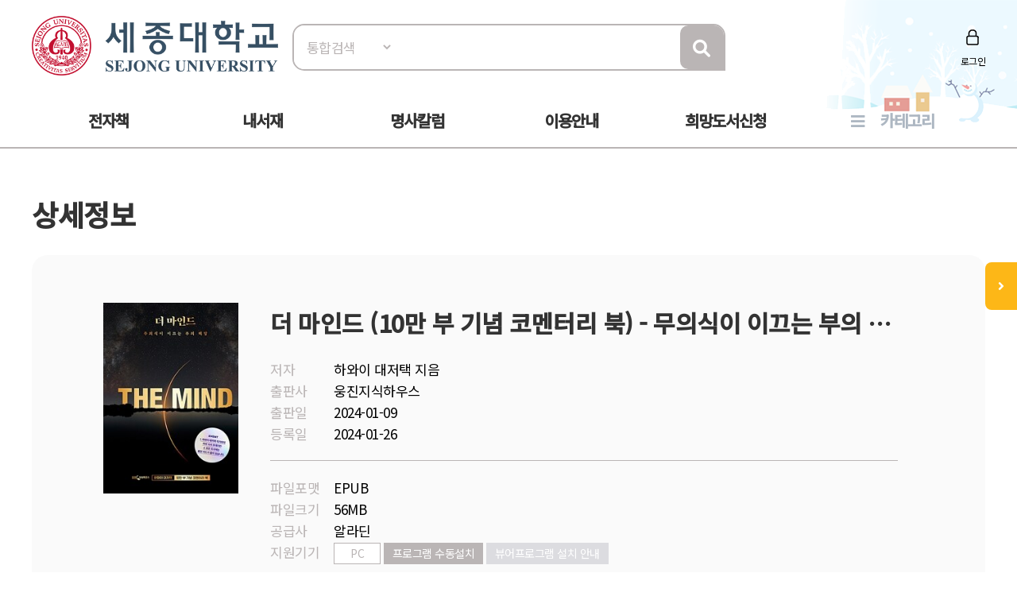

--- FILE ---
content_type: text/html; Charset=UTF-8
request_url: https://ebook.sejong.ac.kr/ebook/detail/?goods_id=ALADIN328477390
body_size: 42355
content:

<!doctype html>
<html lang="ko">

<head>
<meta http-equiv="content-type" content="text/html; charset=UTF-8">
<meta http-equiv="X-UA-Compatible" content="IE=edge" />
<meta name="viewport" content="width=device-width, initial-scale=1, maximum-scale=1, minimum-scale=1, user-scalable=no, target-densitydpi=medium-dpi" />
<title>세종대학교 전자책도서관</title>
<link href="https://image.yes24.com/sysimage/renew/gnb/favicon_n.ico" type="image/x-icon" rel="shortcut icon">
<link rel="stylesheet" href="/include/css/all.css">
<link rel="stylesheet" media="screen" href="/include/css/animate.css">
<link rel="stylesheet" type="text/css" href="/include/css/content.css?v=20230313">
<link rel="stylesheet" type="text/css" href="/include/css/jquery.mmenu.all.css">
<link rel="stylesheet" type="text/css" href="/include/css/oneline_critic.css">
<script src="/include/js/wow.min.js"></script>
<script src="/include/js/jquery-3.1.1.min.js"></script>
<script src="/include/js/jquery-ui-1.12.1.js"></script>
<script type="text/javascript" src="/include/js/jquery.mmenu.min.all.js"></script>
<script src="/include/js/jquery.bxslider.min.js"></script>
<script src="/include/js/common.js"></script>
<script src="/include/js/https.js"></script>

<script>
	new WOW().init();
</script>
<script>
$(function() {
$('.top-btn').click(function(e) {
e.preventDefault();
$('body,html').animate({
    "scrollTop": 0
    }, 200);
});
var window_t = $('body,html').scrollTop();
    console.log(window_t);
    $(window).scroll(function() {
    window_t = $('body,html').scrollTop();
    });
});


	document.documentElement.style.setProperty('--main-color', '#bab5b5');

	document.documentElement.style.setProperty('--sub-color', '#d0d4d8');

	document.documentElement.style.setProperty('--light-color', '#757575');

	document.documentElement.style.setProperty('--button-color', '#8f8f8f');

	document.documentElement.style.setProperty('--strong-color', '#ffcc00');

	document.documentElement.style.setProperty('--customer-color', '#dcdce0');

	document.documentElement.style.setProperty('--category-color', '#adb7c2');

	document.documentElement.style.setProperty('--basic-color', '#323234');

	document.documentElement.style.setProperty('--basic-bg-color', '#e3e5e8');

	document.documentElement.style.setProperty('--bg-color', '#fafafa');

	document.documentElement.style.setProperty('--button-bg-color', '#e0e3e5');

	document.documentElement.style.setProperty('--headerImg-image', 'url("/images/header/winter.png")');

</script>
</head>

<body class="bbg">
<div id="wrap">
<script type="text/javascript">

var mobile = 0;
var pc = 0;
var pc_menu = "";
var mobile_menu = "";


$(document).ready(function(){

	pc_menu = jQuery("#gnbmn").html();
	mobile_menu = pc_menu.replace(/id=\"top1/gi,'id=\"m1top1').replace(/id=\"top2/gi,'id=\"m1top2');
	mobile_menu = mobile_menu.replace(/<div class=\"clear\"><\/div>/gi,'');
	mobile_menu = mobile_menu.replace(/ class=\"left\"/gi,'');
	mobile_menu = mobile_menu.replace(/depth2/gi,'');

	jQuery("#gnbmn").html("");
	jQuery("#gnbmn").html(mobile_menu);
	//jQuery("#gnbmn .title").hide();

	jQuery('#menu').mmenu({
		"slidingSubmenus": false,
		extensions: ["pageshadow"],
		offCanvas: {
			position: "left"
		}
	});

	jQuery("#gnbmn").html("");
	jQuery("#gnbmn").html(pc_menu);

	//initTopMenu(0,0);
});

</script>

<header id="header">
	<div id="headerImg">
	</div>
    <!-- 상단 검색영역 -->
    <div class="top-wrap d_width">
		<a href="#menu">
			<span id="mo-menu"></span>
		</a>
        <div id="logo"><a href="/" title="홈으로 이동"><img src="/images/logo/logo.png" alt="세종대학교"></a></div>
		<form id = "Search" name="SearchForm" method="get" action="/search" onsubmit="return verifySearch(this);">
		<div class="search-wrap form-inline">
            <select name="srch_order" class="form-control">
                <option value="total" selected>통합검색</option>
				<option value="title"  >서명</option>
				<option value="author" >저자</option>
				<option value="publisher"  >출판사</option>
            </select>
            <input id="src_key" class="form-control" name="src_key" type="text" value="" placeholder=""><label hidden="" for="">검색</label>
            <a href="#" onclick="verifySearch_btn(SearchForm);" title="검색 버튼" class="search-btn"><i class="fa fa-search"></i></a>
        </div>
		</form>
	<div class="topmn wow fadeInRight delay5">
        <ul class="clearfix">
        
                <li class="login"><a href="/member/?mode=login">로그인</a></li>
        
        </ul>
</div>
<!--
                <li class="edit"><a href="/member/?mode=editPrev">정보수정</a></li>
                <li class="join"><a href="/member/?mode=join">회원가입</a></li>
        <li class="join"><a href="#">회원가입</a></li>
        <li class="notify"><a href="#">알림</a></li>
        <li class="edit"><a href="#">정보수정</a></li>
-->

    </div>
    <!-- //상단 검색영역 -->

    <!-- 메뉴영역 -->
	<script>
		//카테고리 하위메뉴 스크립트
		$(document).ready(function(){
			$(".btn-depth2").click(function(){
				var submenu = $(this).next(".depth2");
				if( submenu.is(":visible") ){
					submenu.slideUp(300);
				}else{
					submenu.slideDown(300);
				}
			});
		});
	</script>
    <div id="gnbmn">
        <nav id="menu" class="d_width">
			<div class="mm-panels">
				<div class="mm-header top-link">
    
					<a href="/member/?mode=login">로그인</a>
	
<!--				<a href="#">회원가입</a> 
					<a href="/member/?mode=editPrev">정보수정</a>
					<a href="/member/?mode=join">회원가입</a>
					<a href="#">알림</a>
					<a href="#">정보수정</a> -->
	</div>
<script type="text/javascript">
<!--
	function popup_hope() {
		window.open('https://hope.yes24library.com/TYPE_HJ/main.asp?library_id=B2B_U_SEJ&user_id=','popup_hope','top=0,left=0,toolbar=no,location=no,directories=no,status=no,menubar=no,scrollbars=yes,resizable=no,width=1100,height=900');
	}
	function popup_article(){
		var isMobile = /Mobi/i.test(window.navigator.userAgent);
		var m = '';
		if (isMobile) m = 'm.';
		window.open('https://' + m + 'ch.yes24.com/Article/List/2162?Ccode=000_004_003&callGb=lib#?Ccode=000_004_002','명사컬럼','top=0,left=0,toolbar=no,location=no,directories=no,status=no,menubar=no,scrollbars=yes,resizable=no,width=1100,height=900');
	}
	function popup_ready(){
		window.open('https://hope.yes24library.com/TYPE_HJ/PKNU/ebook_ready.asp?library_id=B2B_U_SEJ','구매예정','top=0,left=0,toolbar=no,location=no,directories=no,status=no,menubar=no,scrollbars=yes,resizable=no,width=1100,height=900');
	}
//-->
</script>
				<ul class="depth1 clearfix">
<!--					<li><a href="/ebook/?mode=new" class="on">신간도서</a></li> -->
					<li><a href="#" onclick="return false;" class="btn-depth2">전자책</a>
						<div class="depth2">
							<ul>
								<li><a href="/ebook/?mode=new"><span>신간도서</span></a></li>
								<li><a href="/ebook/?mode=best"><span>인기도서</span></a></li>
								<li><a href="/ebook/?mode=recommend"><span>추천도서</span></a></li>
								<li><a href="/ebook/?mode=total"><span>전체도서</span></a></li>
							</ul>
						</div>
					</li>
					<!--<li><a href="/booklearning/">북러닝</a></li>  
					<li><a href="/audiobook/">오디오북</a></li>-->
					<li><a href="/mylibrary/?mode=1">내서재</a></li>
					
					<li><a href="javascript:popup_article();"  title="명사칼럼 페이지로 이동합니다.">명사칼럼</a></li>
					
					<li><a href="#" onclick="return false;" class="btn-depth2">이용안내</a>
						<div class="depth2">
							<ul>
								<li><a href="/info/?mode=1"><span>이용방법</span></a></li>
								<li><a href="/info/?mode=2"><span>자료대출안내</span></a></li>
								<li><a href="/info/?mode=3"><span>어플안내</span></a></li>
								<li><a href="/info/?mode=4"><span>PC뷰어안내</span></a></li>
							</ul>
						</div>
					</li>
					<li><a href="javascript:popup_hope();"  title="희망도서신청 페이지로 이동합니다.">희망도서신청</a></li>
					<li class="gnb-category"><a href="#" onclick="return false;" class="btn-depth2">카테고리</a>
						<div class="depth2 category-depth2">
							<ul>
									
								<li>
									<a href="/ebook/?mode=category&cate_id=001" title="인문/사회 카테고리 페이지로 이동합니다.">
										<span>인문/사회</span> <em>(3266)</em>
									</a>
								</li>			
								<div class="clear"></div>
									
								<li>
									<a href="/ebook/?mode=category&cate_id=002" title="비즈니스와경제 카테고리 페이지로 이동합니다.">
										<span>비즈니스와경제</span> <em>(2308)</em>
									</a>
								</li>			
								<div class="clear"></div>
									
								<li>
									<a href="/ebook/?mode=category&cate_id=003" title="문학 카테고리 페이지로 이동합니다.">
										<span>문학</span> <em>(4140)</em>
									</a>
								</li>			
								<div class="clear"></div>
									
								<li>
									<a href="/ebook/?mode=category&cate_id=004" title="가정과생활 카테고리 페이지로 이동합니다.">
										<span>가정과생활</span> <em>(1418)</em>
									</a>
								</li>			
								<div class="clear"></div>
									
								<li>
									<a href="/ebook/?mode=category&cate_id=005" title="장르문학 카테고리 페이지로 이동합니다.">
										<span>장르문학</span> <em>(891)</em>
									</a>
								</li>			
								<div class="clear"></div>
									
								<li>
									<a href="/ebook/?mode=category&cate_id=009" title="국어와외국어 카테고리 페이지로 이동합니다.">
										<span>국어와외국어</span> <em>(937)</em>
									</a>
								</li>			
								<div class="clear"></div>
									
								<li>
									<a href="/ebook/?mode=category&cate_id=010" title="대학교재 카테고리 페이지로 이동합니다.">
										<span>대학교재</span> <em>(94)</em>
									</a>
								</li>			
								<div class="clear"></div>
									
								<li>
									<a href="/ebook/?mode=category&cate_id=011" title="수험서/자격증 카테고리 페이지로 이동합니다.">
										<span>수험서/자격증</span> <em>(97)</em>
									</a>
								</li>			
								<div class="clear"></div>
									
								<li>
									<a href="/ebook/?mode=category&cate_id=012" title="어린이/청소년 카테고리 페이지로 이동합니다.">
										<span>어린이/청소년</span> <em>(147)</em>
									</a>
								</li>			
								<div class="clear"></div>
									
								<li>
									<a href="/ebook/?mode=category&cate_id=013" title="예술/대중문화 카테고리 페이지로 이동합니다.">
										<span>예술/대중문화</span> <em>(458)</em>
									</a>
								</li>			
								<div class="clear"></div>
									
								<li>
									<a href="/ebook/?mode=category&cate_id=014" title="자기관리 카테고리 페이지로 이동합니다.">
										<span>자기관리</span> <em>(1680)</em>
									</a>
								</li>			
								<div class="clear"></div>
									
								<li>
									<a href="/ebook/?mode=category&cate_id=015" title="자연과과학 카테고리 페이지로 이동합니다.">
										<span>자연과과학</span> <em>(635)</em>
									</a>
								</li>			
								<div class="clear"></div>
									
								<li>
									<a href="/ebook/?mode=category&cate_id=023" title="컴퓨터와인터넷 카테고리 페이지로 이동합니다.">
										<span>컴퓨터와인터넷</span> <em>(601)</em>
									</a>
								</li>			
								<div class="clear"></div>
									
								<li>
									<a href="/ebook/?mode=category&cate_id=028" title="만화 카테고리 페이지로 이동합니다.">
										<span>만화</span> <em>(116)</em>
									</a>
								</li>			
								<div class="clear"></div>
							
							</ul>
						</div>
					</li>
				</ul>
			</div>
        </nav>
    </div>
    <!-- //메뉴영역 -->
</header>

<Script Language="JavaScript">
function content_check(){
	alert('모바일에서만 이용하실 수 있습니다.');
}
function content_check2(){
	alert('모바일에서는 지원되지 않는 도서입니다.');
}

function opms_ios(book_id,user_id,device_type,url) {  
    var IpadUrl = "https://itunes.apple.com/app/id1281509812?l=ko&ls=1&mt=8";  
	var IphoneUrl = "https://itunes.apple.com/app/id1281509812?l=ko&ls=1&mt=8";    
	if (window.confirm("웅진OPMS App이 설치되어 있으면 확인(승인)을 클릭 하시고.   \n설치되어 있지 않다면 취소를 클릭하세요(앱스토어로 이동)")) {        
//		location.href = "mekia://download?host="+url+"&book_id="+book_id+"&lib_seq="+lib_seq+"&user_id="+user_id+"&user_pass=&type=B2B&type2="+device_type; 
		location.href = "wjopms://app?script=download&host="+url+"&book_id="+book_id+"&user_id="+user_id+"&subview=V_MYBOOKS" ; 
	} else {
		if (device_type == "IPad"){
			location.href = IpadUrl; 
		}
		else if (device_type == "iphone"){
			location.href = IphoneUrl; 
		}
	}     
}


function yes24_ios(lib_id,user_id,goods_id,ebook_id,device_type,user_pw) {  
    var IpadUrl = "https://apps.apple.com/kr/app/id1584897771";  
	var IphoneUrl = "https://apps.apple.com/kr/app/id1584897771"; 
	if (window.confirm("예스24전자도서관 App이 설치되어 있으면 확인(승인)을 클릭 하시고.   \n설치되어 있지 않다면 취소를 클릭하세요(앱스토어로 이동)")) {        
		location.href = "yes24lib://read?lib_id="+lib_id+"&user_id="+user_id+"&password="+user_pw+"&goods_id="+goods_id+"&epub_id="+ebook_id+"&encrypt=0"; 
	} else {
		if (device_type == "IPad"){
			location.href = IpadUrl; 
		}
		else if (device_type == "iphone"){
			location.href = IphoneUrl; 
		}
	}     
}

function woori_ios(lib_id,user_id,device_type) {  
    var IpadUrl = "https://itunes.apple.com/kr/app/id430536911";  
	var IphoneUrl = "https://itunes.apple.com/pe/app/id347246821";   
	if (window.confirm("에피루스 App이 설치되어 있으면 확인(승인)을 클릭 하시고.   \n설치되어 있지 않다면 취소를 클릭하세요(앱스토어로 이동)")) {        
		if (device_type == "IPad" ){
			location.href = "epyrusmylibipad://main?id="+user_id+"&pw=&guid="+lib_id; 
		}
		else if (device_type == "iphone"){
			location.href = "epyrusmylib://main?id="+user_id+"&pw=&guid="+lib_id;  
		}
	} else {
		if (device_type == "IPad"){
			location.href = IpadUrl; 
		}
		else if (device_type == "iphone"){
			location.href = IphoneUrl; 
		}
	}     	
}


function kyobo_ios(kb_url) {  
    var IpadUrl = "https://apps.apple.com/kr/app/id1449446747";  
	var IphoneUrl = "https://apps.apple.com/kr/app/id1449446747"; 
	if (window.confirm("교보문고전자도서관 App이 설치되어 있으면 확인(승인)을 클릭 하시고.   \n설치되어 있지 않다면 취소를 클릭하세요(앱스토어로 이동)")) {        
		location.href = kb_url; 
	} else {
		if (device_type == "IPad"){
			location.href = IpadUrl; 
		}
		else if (device_type == "iphone"){
			location.href = IphoneUrl; 
		}
	}     	
}


function BC_ios(device_type,bc_URL) {  
	//북큐브 내서재
// var IpadUrl = "https://itunes.apple.com/us/app/bugkyubeu-naeseojae/id576288015?mt=8";  
// var IphoneUrl = "https://itunes.apple.com/us/app/bugkyubeu-naeseojae/id576288015?mt=8";    
 //북큐브전자도서관//
 var IpadUrl = "https://itunes.apple.com/us/app/bugkyubeujeonjadoseogwan/id1007007455?l=ko&ls=1&mt=8";  
 var IphoneUrl = "https://itunes.apple.com/us/app/bugkyubeujeonjadoseogwan/id1007007455?l=ko&ls=1&mt=8";    

	if (window.confirm("북큐브전자도서관 App이 설치되어 있으면 확인(승인)을 클릭 하시고.   \n설치되어 있지 않다면 취소를 클릭하세요(앱스토어로 이동)")) {        
		location.href = bc_URL; 
	} else {
		if (device_type == "IPad"){
			location.href = IpadUrl; 
		}
		else if (device_type == "iphone"){
			location.href = IphoneUrl; 
		}
	}     
}

function aladin_ios(device_type,Y2_URL) {  
	var IpadUrl = "https://itunes.apple.com/kr/app/alladin-jeonjadoseogwan/id897344878?mt=8";  
	var IphoneUrl = "https://itunes.apple.com/kr/app/alladin-jeonjadoseogwan/id897344878?mt=8";    
	if (window.confirm("알라딘전자도서관 App이 설치되어 있으면 확인(승인)을 클릭 하시고.   \n설치되어 있지 않다면 취소를 클릭하세요(앱스토어로 이동)")) {        
		location.href = Y2_URL; 
	} else {
		if (device_type == "IPad"){
			location.href = IpadUrl; 
		}
		else if (device_type == "iphone"){
			location.href = IphoneUrl; 
		}
	}     
}

function nuri_ios(device_type,nuri_URL) {  
	var IpadUrl = "https://itunes.apple.com/kr/app/bookrailviewer/id729245180?mt=8";  
	var IphoneUrl = "https://itunes.apple.com/kr/app/bookrailviewer/id729245180?mt=8";    
	if (window.confirm("누리미디어전자도서관 App이 설치되어 있으면 확인(승인)을 클릭 하시고.   \n설치되어 있지 않다면 취소를 클릭하세요(앱스토어로 이동)")) {        
		location.href = nuri_URL; 
	} else {
		if (device_type == "IPad"){
			location.href = IpadUrl; 
		}
		else if (device_type == "iphone"){
			location.href = IphoneUrl; 
		}
	}     
}

</Script>	

	<div class="sub-container d_width">
	<!-- 신간도서 콘텐츠 -->
	<div class="body-title">상세정보</div>

	<!-- 상단 슬라이드 박스 -->
	<div class="ebook-wrap ebook-view">
		<div class="top">
			<div>
				<div class="inner clearfix">
					<div class="thumb thumb-v1">
					<img src="https://ebook.sejong.ac.kr/images/bookimg/aladin/328477390.jpg" alt="더 마인드 (10만 부 기념 코멘터리 북) - 무의식이 이끄는 부의 해답">
					</div>

					<div class="info">
						<p class="tit">더 마인드 (10만 부 기념 코멘터리 북) - 무의식이 이끄는 부의 해답</p>
						<dl class="detail detail-noline clearfix">
							<dt>저자</dt>
							<dd>하와이 대저택 지음</dd>
							<dt>출판사</dt>
							<dd>웅진지식하우스</dd>
							<dt>출판일</dt>
							<dd>2024-01-09</dd>
							<dt>등록일</dt>
							<dd>2024-01-26</dd>
						</dl>
						<dl class="detail clearfix">
							<dt>파일포맷</dt>
							<dd>EPUB</dd>
							<dt>파일크기</dt>
							<dd>56MB</dd>
							<dt>공급사</dt>
							<dd>알라딘</dd>
							<dt>지원기기</dt>
							<dd>
								<span class="tag">PC</span>
								
									<span class="tag tag-btn"><a href="">프로그램 수동설치</a></span>
								
									<span class="tag tag-btn tag-q"><a href="">뷰어프로그램 설치 안내</a></span>
								
							</dd>
						</dl>
					</div>
				</div>
			</div>
			<div class="stat clearfix">
				<span class="tit">현황</span>
				<ul class="clearfix">
					<li>보유 <strong>3</strong></li>
					<li>대출 <strong>0</strong></li>
					<li>예약 <strong>0</strong></li>
<!--					<li>누적대출 <strong>2</strong></li>
					<li>누적대출 <strong>2</strong></li> -->
				</ul>
				<div class="btn-wrap">
				
				<a href="javascript:#" onclick="alert('로그인 후 이용 가능합니다.'); location.href='/member/?mode=login'; return false;" class="btn"  title="도서상태(비 로그인시 로그인페이지로 이동합니다.)"><span class="ico4">대출가능 </span></a>
				
				<a href="javascript:#" onclick="action_go('더 마인드 (10만 부 기념 코멘터리 북) - 무의식이 이끄는 부의 해답을(를) 찜 하시겠습니까?','zzim','ALADIN328477390');" class="btn"  title="찜하기"><span class="ico5">찜하기</span></a>
				</div>
			</div>
		</div>
	</div>
	<!-- //상단 슬라이드 박스 -->


		<script language="JavaScript">
	function open_link(str){
		window.open(str,"","");
	}
	function onchange_all_list(id){
		$(".t_l_ck").removeClass("on");
		$("#"+id).addClass("on");
		$("#"+id).addClass("on");
		$(".t_l_ck_area").hide();
		$("#"+id+"_area").show();
	}
	</script>


	<div class="tab-list mtp20">
		<ul class="clearfix">

			<li><a href="javascript:void(0);" onclick="onchange_all_list('t_l_ck_1')" id="t_l_ck_1" class="t_l_ck on">책소개</a></li>

			<li><a href="javascript:void(0);" onclick="onchange_all_list('t_l_ck_2')" id="t_l_ck_2" class="t_l_ck">저자소개</a></li>

			<li><a href="javascript:void(0);" onclick="onchange_all_list('t_l_ck_3')" id="t_l_ck_3" class="t_l_ck">목차</a></li>

		</ul>
	</div>

	<div class="ebook-detail cont1 cont t_l_ck_area" id="t_l_ck_1_area">
		<h2>책소개</h2>
<!--		<p class="point-color text-lg">“오늘도 내일도 맛있게 먹는다.<br>달콤하고 상큼하고 고소한 인생을 위해!”<br>별것 아닌 것이 별것이 되는 먹는 기쁨, 함께하는 설렘, 나누는 즐거움</p> -->
		<p class="txt"><b>출간 두 달 만에 10만 부 돌파!<BR>원하는 삶을 현실로 만들 동력과 강력한 영감을 주는 책,<BR>『더 마인드: 10만 부 기념 코멘터리 북』드디어 출간! <BR>“이 책은 당신의 인생이 기어코 바뀌게 만들 것이다!”</b><BR><BR>국내 최고의 마인드셋 전문가 ‘하와이 대저택’의 첫 책『더 마인드』가 출간 두 달 만에 10만 부를 돌파했다. 이미 수많은 독자들이 블로그, 인스타그램을 비롯한 각종 SNS를 통해 “변화의 기운이 느껴지는 책”, “나를 저절로 행동하고 실천하게 만들어준 책”, “꿈을 이룰 동력과 영감을 주었다” 등의 감탄을 쏟아냈다. 새해의 시작점에 선 2024년 1월, 저자는 독자에게 보답하고자 『더 마인드: 10만 부 기념 코멘터리 북』을 펴냈다. ‘피 대신 생각이 흐르게 한다’는 마음으로 책을 한 줄 한 줄 읽어 나가며 중요한 문장에 직접 밑줄을 긋고 생각을 추가 및 보충하는 메모를 달았다. ‘무의식 마인드셋’을 처음 접하는 독자라면 끌어당김의 원리와 방법을 더욱 친절히 설명해주는 코멘터리 북을 통해 확실한 인생의 변화를 만들어낼 수 있을 것이다. 물론, 이미 책을 여러 번 되새김한 이들도 이번에는 ‘마인드’에 대한 저자의 내밀한 생각까지 읽어내며 확실한 동기 부여를 다시금 얻을 수 있다.<BR>새해의 시작점에 선 지금, 무엇보다 ‘마인드’를 점검해볼 때다. 어떤 ‘마인드’가 지금 당신을 지배하는가? 세상은 약속이나 한 듯이 경제 불황, 대규모 정리해고, 연봉 동결을 논하며 ‘불안’을 조장하는 듯하다. 그러나 『더 마인드』를 읽고 나면 막연한 불안은 인생에 조금도 긍정적인 영향을 끼치지 못한다는 사실을 단번에 깨닫게 될 것이다. 평범한 월급쟁이에서 매달 연봉보다 더 많은 돈을 세금으로 내는 고액 납세자로, 인생의 축을 완전히 틀어버린 저자에 따르면 ‘어떤 무의식의 필터로 세상을 바라보고 행동하는가’에 따라 인생의 방향 자체가 달라지기 때문이다. ‘실패’, ‘좌절’, ‘망설임’과 같은 틀로 세상을 바라볼 필요가 없다. ‘도전’, ‘부’, ‘희망’을 생각하는 사람은 그 어떤 순간에도 성공할 수밖에 없게 되어 있다. 그리고 이렇게 마인드를 바꾸기를 원한다면 우리가 인식조차 하지 못한 채 흘려버리는 95%의 생각, 즉 무의식을 자신의 목표에 맞게 세팅해야 한다. 이것이 바로 저자가 그토록 강조하는 ‘무의식 마인드셋’이다. <BR>2024년, 당신은 어떤 삶을 선택할 것인가? 그 선택이 『더 마인드』라면 내면의 변화는 이미 시작되었다. 이 책과 함께하는 결국 당신은 성공한다. 당신이 그걸 원했기 때문에. <BR><BR>** 이 책은 『더 마인드』 10만 부 기념 한정판 코멘터리 북입니다. <BR>기존과 내용은 동일하나, 저자의 코멘트와 밑줄 등 생생한 메시지가 더해진 업그레이드 에디션입니다.<BR><BR><b>무엇이 당신이라는 ‘하드웨어’를 움직이는가?<BR>무의식에 ‘부(富)의 소프트웨어’를 설치하고<BR>원하는 미래를 현실화하라! </b><BR><BR>당신은 ‘성공’을 갈망하는가? 원하는 바를 이루고 꿈꾸는 대로 살아가는 것, 이것이 바로 『더 마인드』의 저자가 내린 성공에 대한 정의다. 그런데 95%의 사람들이 성공과는 좀처럼 거리가 먼 삶을 살아간다. 성공은 특별한 사람들만 해낼 수 있는 것일까? 저자는 ‘단언컨대 그렇지 않다’고 말한다. 누구나 (마인드를 변화시킨다면) 성공할 수 있다. 그러나 자신의 한계를 정해버리고 그 이상을 욕망하는 일조차 금기시한다면 성공과 멀어질 수밖에 없다. 저자는 스스로 한계를 정해버리는 행동을 에어컨에 ‘희망 온도’를 맞춰놓는 일에 비유한다. 마인드에 깊이 뿌리박힌 ‘한계’를 제거해야만 성공에 한 걸음 다가설 수 있다는 말이다.<BR>그렇다면 어떻게 원하는 이상을 현실로 만들 수 있을까? 저자에 따르면, 부를 끌어당길 수 있는 유일한 해답은 ‘무의식’에 있다. 특별한 기술을 연마해서 부자가 될 수 있다면, 소위 ‘성공 방법론 과잉 시대’를 살아가는 우리는 하나같이 부자가 되어 있어야 한다. 그렇지 않은 이유는 인생의 유의미한 변화를 이끌어내는 원천인 ‘무의식’이 조금도 변화하지 않았기 때문이다. 즉, 성공하려면 한 인간의 95%를 차지하는 무의식부터 바꾸는 것이 먼저다.<BR><BR><b>무의식의 필터에 ‘성공’을 장착하고<BR>원하는 삶에 최단거리로 도달하는 방법,<BR>상상을 현실화하는 끌어당김의 놀라운 효과</b><BR><BR>‘무의식? 자기계발서에 나오는 뻔한 이야기네?’ 이런 생각이 지배적이라면 굳이 이 책을 읽을 필요가 없다. 그런 생각으로 이 책을 읽어봤자 엄청나게 높은 확률로 인생은 바뀌지 않을 테니까. 저자 역시 한때는 ‘무의식’, ‘마인드’라는 말과는 담을 쌓은 채 살았다. ‘직장인’의 삶이 최고라고 생각했고, ‘중산층’에 머무를 수 있어서 다행이라고 여겼다. 그러나 진정으로 원하는 것을 현실화하는 ‘무의식의 힘’을 깨닫고 나서부터, 그의 인생은 압축된 시간 속에서 급속도로 뒤틀리듯 완전히 변화했다. 그는 이 책에서 무의식의 힘을 알아차리고 경제적 자유에 도달한 자신의 생생한 경험을 전함과 동시에, 무의식을 변화시키는 구체적인 방법을 논리적·과학적으로 낱낱이 ‘인수분해’해준다.<BR>원하는 목표를 이루고 싶은 당신에게는 지금 ‘무의식 마인드셋’이 필요하다. 7세 이전에 부모에게서 다운로드받은 ‘가난 소프트웨어’를 삭제하고, 무의식에 ‘부의 소프트웨어’를 새롭게 설치해야 한다. 그렇다면 어떻게 무의식의 세계에 도달할 수 있을까? 저자에 따르면, 의식을 통해 무의식을 변화시킬 수 있다. 이 책은 ‘고의적으로’ 무의식을 활용하는 구체적인 방법을 단 하나도 놓치지 않고 모두 제시할 뿐만 아니라, 이 방법들이 어떠한 메커니즘으로 작동하여 인생에 유의미한 변화를 이끌어내는지에 대해서도 논리적으로 접근한다. ‘부의 해답’을 찾고자 수천 권의 책을 읽은 저자가 100% 직접 경험하고 느낀 정수만을 담았으므로, 마인드의 세계를 이해하는 데 불필요한 설명은 조금도 없다. 이 책은 ‘끌어당김’이라는 추상적인 단어를 논리적인 근거를 통해 ‘인수분해’함으로써 당신을 설득할 것이다. 그리고 당신의 인생이 기어코 바뀌게 만들 것이다.<BR><BR><b>성공은 이루어진다, 당신이 원했기 때문에!<BR>당신은 부자가 될 수 있다! </b> <BR><BR>“더 나은 삶을 욕망하라.”<BR>지금으로부터 100년도 더 전에 부의 비밀을 알아차렸던 나폴레온 힐이 남긴 말이다. ‘현실적’이라는 말에 갇혀 원하지도 않는 삶을 고통스럽게 지속할 이유가 없다. 당신은 부족함, 불만, 불행, 비루함을 누리고 싶어서 이 세상에 태어나지 않았다. 그렇다. 누구나 원하는 삶을 욕망할 자격이 있다. ‘무의식’을 바꾸면 한계란 없다. <BR>만약 인생을 여러 번 살 수 있다면 무의식 따위는 신경 끄고 살아도 괜찮다. 그러나 안타깝게도 우리의 삶은 단 한번뿐이다. 두 번 다시 없을 인생의 95%를 ‘버리고’ 지금의 삶을 그대로 유지하겠는가? 아니면 지금이라도 무의식에 ‘부의 소프트웨어’를 설치하고 풍요로운 일상, 더 많은 삶을 누릴 것인가? 이 책을 읽은 뒤의 선택은 오로지 당신의 몫이다. 저자는 말한다.<BR><BR>무엇이든 욕망하라. <BR>그리고 원하는 삶을 살아라.<BR>당신은 그럴 자격이 있다.</p>
	</div>
	<div class="ebook-detail cont2 cont t_l_ck_area" id="t_l_ck_2_area" style="display:none;">
		<h2>저자소개</h2>
		<p class="txt">48만&nbsp;구독자&nbsp;유튜브&nbsp;채널&nbsp;‘하와이&nbsp;대저택’&nbsp;운영자이자&nbsp;출간&nbsp;즉시&nbsp;주요&nbsp;온오프라인&nbsp;서점&nbsp;종합&nbsp;베스트셀러&nbsp;1위에&nbsp;오른&nbsp;《더&nbsp;마인드》의&nbsp;저자.&nbsp;간절함과&nbsp;절실함으로&nbsp;목표를&nbsp;이룬&nbsp;경험에서&nbsp;얻은&nbsp;인사이트를&nbsp;SNS,&nbsp;강연,&nbsp;집필&nbsp;활동&nbsp;등을&nbsp;통해&nbsp;많은&nbsp;사람들과&nbsp;나누고&nbsp;있다.&nbsp;잠재의식에&nbsp;성공과&nbsp;부의&nbsp;소프트웨어를&nbsp;설치함으로써&nbsp;자신의&nbsp;목표를&nbsp;‘현실화’하는&nbsp;방법을&nbsp;공유하며&nbsp;국내&nbsp;최고의&nbsp;성공&nbsp;마인드셋&nbsp;전문가로&nbsp;자리매김&nbsp;중이다.<BR><BR>유튜브&nbsp;@hawaiidjt<BR>인스타그램&nbsp;hawaiidjt<BR>더마인드&nbsp;홈페이지&nbsp;the-mind.co.kr</p>
	</div>
	<div class="ebook-detail cont3 cont t_l_ck_area" id="t_l_ck_3_area" style="display:none;">
		<h2>목차</h2>
		<p class="txt"><p><B>(프롤로그)&nbsp;원하는&nbsp;현실을&nbsp;만드는&nbsp;해답,&nbsp;그&nbsp;단&nbsp;하나의&nbsp;비밀은&nbsp;당신&nbsp;안에&nbsp;있다</B>&nbsp;<BR><BR><BR><BR><B>1부&nbsp;나는&nbsp;어떻게&nbsp;경제적&nbsp;자유를&nbsp;끌어당겼는가<BR><BR><BR><BR>2부&nbsp;부와&nbsp;성공의&nbsp;원칙을&nbsp;인수분해하다</B><BR><BR>(제1원칙)&nbsp;무의식에&nbsp;설치된&nbsp;가난을&nbsp;삭제하라<BR><BR>&#8226;&nbsp;부자가&nbsp;되고&nbsp;싶은&nbsp;사람은&nbsp;결국&nbsp;부자가&nbsp;된다<BR><BR>&#8226;&nbsp;가난한&nbsp;신념에&nbsp;의심을&nbsp;품어라<BR><BR>&#8226;&nbsp;당신의&nbsp;무의식에는&nbsp;어떤&nbsp;프로그램이&nbsp;설치되어&nbsp;있는가<BR><BR>&#8226;&nbsp;평생&nbsp;‘포텐’&nbsp;한번&nbsp;못&nbsp;터뜨리고&nbsp;살다&nbsp;갈&nbsp;건가<BR><BR><BR><BR><B>(제2원칙)&nbsp;상상을&nbsp;통해&nbsp;무의식에&nbsp;닿아라</B><BR><BR>&#8226;&nbsp;그건&nbsp;진짜&nbsp;당신의&nbsp;목표가&nbsp;아니다<BR><BR>&#8226;&nbsp;상상만으로&nbsp;현실이&nbsp;바뀌는&nbsp;이유<BR><BR>&#8226;&nbsp;내&nbsp;인생을&nbsp;‘미리&nbsp;보기’&nbsp;하면&nbsp;일어나는&nbsp;일들<BR><BR>&#8226;&nbsp;부를&nbsp;끌어당기는&nbsp;확실하고&nbsp;구체적인&nbsp;방법<BR><BR>&#8226;&nbsp;무의식의&nbsp;힘을&nbsp;극대화하는&nbsp;‘감사하기’의&nbsp;위력<BR><BR>&#8226;&nbsp;빚을&nbsp;생각하면&nbsp;빚은&nbsp;늘어난다<BR><BR><BR><BR><B>(제3원칙)&nbsp;부를&nbsp;강하게&nbsp;끌어당겨라</B><BR><BR>&#8226;&nbsp;도대체&nbsp;언제&nbsp;이루어지는가<BR><BR>&#8226;&nbsp;원하는&nbsp;곳에&nbsp;최단거리로&nbsp;도달하는&nbsp;끌어당김의&nbsp;법칙<BR><BR>&#8226;&nbsp;아무런&nbsp;노력&nbsp;없이&nbsp;무의식을&nbsp;바꿀&nbsp;수&nbsp;있다<BR><BR>&#8226;&nbsp;무의식의&nbsp;시그널은&nbsp;불꽃놀이처럼&nbsp;다가온다<BR><BR>&#8226;&nbsp;동기&nbsp;부여는&nbsp;세수&nbsp;하듯&nbsp;매일&nbsp;하는&nbsp;것이다<BR><BR><BR><BR><B>(제4원칙)&nbsp;‘불편의&nbsp;다리’를&nbsp;건너&nbsp;원하는&nbsp;곳으로&nbsp;가라</B><BR><BR>&#8226;&nbsp;지금&nbsp;당장,&nbsp;먼지&nbsp;같은&nbsp;성공을&nbsp;시작하라<BR><BR>&#8226;&nbsp;일단&nbsp;시작은&nbsp;했는데&nbsp;이&nbsp;정도로&nbsp;힘들&nbsp;줄은&nbsp;몰랐던&nbsp;당신에게<BR><BR>&#8226;&nbsp;이제&nbsp;인생의&nbsp;비대위를&nbsp;가동할&nbsp;시간이다<BR><BR>&#8226;&nbsp;남들보다&nbsp;1년&nbsp;더&nbsp;길게&nbsp;사는&nbsp;법<BR><BR><BR><BR><B>(제5원칙)&nbsp;고립된&nbsp;자,&nbsp;성공한다</B><BR><BR>&#8226;&nbsp;페이스메이커로&nbsp;살지&nbsp;마라<BR><BR>&#8226;&nbsp;두려움,&nbsp;망설임,&nbsp;막연함을&nbsp;넘어서는&nbsp;가장&nbsp;쉬운&nbsp;방법<BR><BR><BR><BR><B>(에필로그)&nbsp;당신은&nbsp;더&nbsp;많은&nbsp;삶을&nbsp;살아갈&nbsp;자격이&nbsp;있다&nbsp;</B></p></p>
	</div>
	

<!--	
	<div class="btnarea tac">
		<a href="/ebook/?mode=" class="btn-d btn-main">목록</a>
	</div>

-->	

	<!-- //신간도서 콘텐츠 -->
	</div>
<section id="mbooks2">
	<script type="text/javascript">
	function onNoticeShow($thisObject, targetObjectId) {
		$('#notice01_menu, #notice02_menu, #notice03_menu').hide();
		$('#notice01_add, #notice02_add, #notice03_add').hide();
		$('#notice01, #notice02, #notice03').attr('class', 'tab-off');
		$thisObject.removeClass('tab-off');
		$thisObject.addClass('tab-on');
		$('#'+targetObjectId+'_menu').show();
		$('#'+targetObjectId+'_add').show();
	}
	</script>
	<div id="mnotice2" class="d_width">
		<div class="tit-wrap wow delay2 fadeInDown">
			<span>연관도서</span>
			<span>연관도서를 소개해드립니다!</span>
		</div>		
		<!-- 인기도서 -->
		<div class="tab-off" id="notice02"><a href="#notice02" onkeypress="" onclick="onNoticeShow($(this).parent(), 'notice02');return false;" class="dpb" title="출판사동일 탭 보기"><span>출판사동일</span></a>
			<div class="tabcontent" id="notice02_menu" style="display:none;">
				<ul>
         		
					<li>
						<a href="/ebook/detail/?goods_id=9788901140599" class="thumb thumb-v1">
							>
							<img src="/images/bookimg/opms/images/9788901140599.jpg" alt="당신이 있어 외롭지 않습니다">
						</a>
						<a href="/ebook/detail/?goods_id=9788901140599" class="subject">당신이 있어 외롭지 않습니다</a>
					</li>
				
					<li>
						<a href="/ebook/detail/?goods_id=119977848" class="thumb thumb-v1">
							>
							<img src="/images/bookimg/L_1658076.jpg" alt="그럴 수 있어">
						</a>
						<a href="/ebook/detail/?goods_id=119977848" class="subject">그럴 수 있어</a>
					</li>
				
					<li>
						<a href="/ebook/detail/?goods_id=61021167" class="thumb thumb-v1">
							>
							<img src="/images/bookimg/M_899961.jpg" alt="배틀트립">
						</a>
						<a href="/ebook/detail/?goods_id=61021167" class="subject">배틀트립</a>
					</li>
				
					<li>
						<a href="/ebook/detail/?goods_id=117868801" class="thumb thumb-v1">
							>
							<img src="/images/bookimg/L_1601877.jpg" alt="상실의 기쁨">
						</a>
						<a href="/ebook/detail/?goods_id=117868801" class="subject">상실의 기쁨</a>
					</li>
				
					<li>
						<a href="/ebook/detail/?goods_id=ALADIN330696256" class="thumb thumb-v1">
							>
							<img src="https://ebook.sejong.ac.kr/images/bookimg/aladin/330696256.jpg" alt="나는 메트로폴리탄 미술관의 경비원입니다 - 경이로운 세계 속으로 숨어버린 한 남자의 이야기">
						</a>
						<a href="/ebook/detail/?goods_id=ALADIN330696256" class="subject">나는 메트로폴리탄 미술관의 경비원입니다 - 경이로운 세계 속으로 숨어버린 한 남자의 이야기</a>
					</li>
		
				</ul>
			</div>
		</div>
		<!-- //인기도서 -->

		<!-- 신간도서 -->
		<div class="tab-off" id="notice01"><a href="#notice01" onkeypress="" onclick="onNoticeShow($(this).parent(), 'notice01');return false;" class="dpb" title="저자동일 탭 보기"><span>저자동일</span></a>
			<div class="tabcontent" id="notice01_menu" style="display:none;">
				<ul class="clearfix wow delay3 fadeInUp">
         
						<div class="info">
							<p>하와이 대저택 지음 저자가 집필한 등록된 컨텐츠가 없습니다.</p>
						</div>
			
				</ul>
			</div>
		</div>
		<!-- //신간도서 -->
		<!-- 이책과 함께 대출한 도서 -->
		<div class="tab-on" id="notice03"><a href="#notice03" onkeypress="" onclick="onNoticeShow($(this).parent(), 'notice03');return false;" class="dpb" title="함께 대출한 도서 탭 보기"><span>함께 대출한 도서</span></a>
			<div class="tabcontent" id="notice03_menu">
				<ul class="clearfix wow delay3 fadeInUp">
         		
					<li>
						<a href="/ebook/detail/?goods_id=X0587476" class="thumb thumb-v1">
							>
							<img src="/images/bookimg/detail/X058/X0587476.gif" alt="THIRD THINKING(써드 씽킹) - 직관과 논리를 뛰어넘는 제3의 사고법">
						</a>
						<a href="/ebook/detail/?goods_id=X0587476" class="subject">THIRD THINKING(써드 씽킹) - 직관과 논리를 뛰어넘는 제3의 사고법</a>
					</li>
				
					<li>
						<a href="/ebook/detail/?goods_id=148175986" class="thumb thumb-v1">
							>
							<img src="/images/bookimg/534660669.jpg" alt="LLM 인 프로덕션">
						</a>
						<a href="/ebook/detail/?goods_id=148175986" class="subject">LLM 인 프로덕션</a>
					</li>
				
					<li>
						<a href="/ebook/detail/?goods_id=X1173664" class="thumb thumb-v1">
							>
							<img src="/images/bookimg/woori/detail/X117/X1173664.gif" alt="광물 전쟁 - 리튬, 구리, 니켈, 코발트, 희토류 미래경제를 지배할 5가지 금속의 지정학">
						</a>
						<a href="/ebook/detail/?goods_id=X1173664" class="subject">광물 전쟁 - 리튬, 구리, 니켈, 코발트, 희토류 미래경제를 지배할 5가지 금속의 지정학</a>
					</li>
				
					<li>
						<a href="/ebook/detail/?goods_id=149365350" class="thumb thumb-v1">
							>
							<img src="/images/bookimg/L_2121065.jpg" alt="생성형 AI를 활용한 뮤직비디오 제작 가이드">
						</a>
						<a href="/ebook/detail/?goods_id=149365350" class="subject">생성형 AI를 활용한 뮤직비디오 제작 가이드</a>
					</li>
				
					<li>
						<a href="/ebook/detail/?goods_id=151356649" class="thumb thumb-v1">
							>
							<img src="/images/bookimg/545786683.jpg" alt="뉴로심볼릭 AI">
						</a>
						<a href="/ebook/detail/?goods_id=151356649" class="subject">뉴로심볼릭 AI</a>
					</li>
		
				</ul>
			</div>
		</div>
		<!-- //신간도서 -->

	</div>

</section>
	
<form name="action_form" method="post" action="/action/">
	<input type="hidden" name="goods_id" >
	<input type="hidden" name="action_mode" >
	<input type="hidden" name="content_sort" value="017" >
	<input type="hidden" name="return_url" value="/ebook/detail/?goods_id=ALADIN328477390">
</form>

</div>
<div id="maside">
	<p class="tit"><span>QUICK</span>SERVICE</p>
	<ul>
		<li><a class="ico ico1" href="/mylibrary?mode=1" title="대출현황 페이지로 이동합니다.">대출현황</a></li>
		<li><a class="ico ico2" href="/mylibrary?mode=2" title="예약현황 페이지로 이동합니다.">예약현황</a></li>
		<li><a class="ico ico3" href="/info/?mode=3" title="이용안내 페이지로 이동합니다.">모바일</br>이용안내</a></li>
	</ul>
	<a href="#header" class="top-btn">TOP</a>
</div>
<div id="maside-open" class=""> 
	<a href="javascript:void(0);" onclick="mobile_aside();" title="메뉴 오픈"></a>
</div>


<script>
function mobile_aside() {
		if($("#maside-open").hasClass("on")) {
			$("#maside-open").removeClass("on");
			$("#maside").css({
				"display" : "none",
			});
		} else {
			$("#maside-open").addClass("on");
			$("#maside").css({
				"display" : "block",

			});
		}
	}
window.onresize = function() {
		var browser_width = jQuery(window).width();
		if(browser_width > 1670) {
			$("#maside").css({
				"display" : "block",

			});
		} else {
			$("#maside").css({
				"display" : "none",

			});
		}
	}
</script>
<footer>
	<div class="fmn">
		<div class="d_width">
			<ul class="clearfix">
				<!--<li><a href="/pages/?mode=privacy" title="개인정보처리방침 페이지로 이동합니다.">개인정보처리방침</a></li>
				<li><a href="/pages/?mode=email" title="이메일무단수집거부 페이지로 이동합니다.">이메일무단수집거부</a></li>-->
			</ul>
		</div>
	</div>
	<div id="address"  class="d_width">
		<p>(05006) 서울 광진구 능동로 209&nbsp;&nbsp;세종대학교 학술정보원 <span class="mlp20">TEL. 02-3408-1826</span><span class="mlp20">FAX. 02-3408-3559</span><span class="mlp20"></p>
		<p>COPYRIGHT ⓒ YES24. ALL RIGHTS RESERVED.</p>
	</div>
	</div>
<iframe title="process" frameborder=0 marginheight=0 marginwidth=0 leftmargin=0 topmargin=0 name="process"  height=0 width=0></iframe>
</footer>

</body>
</html>